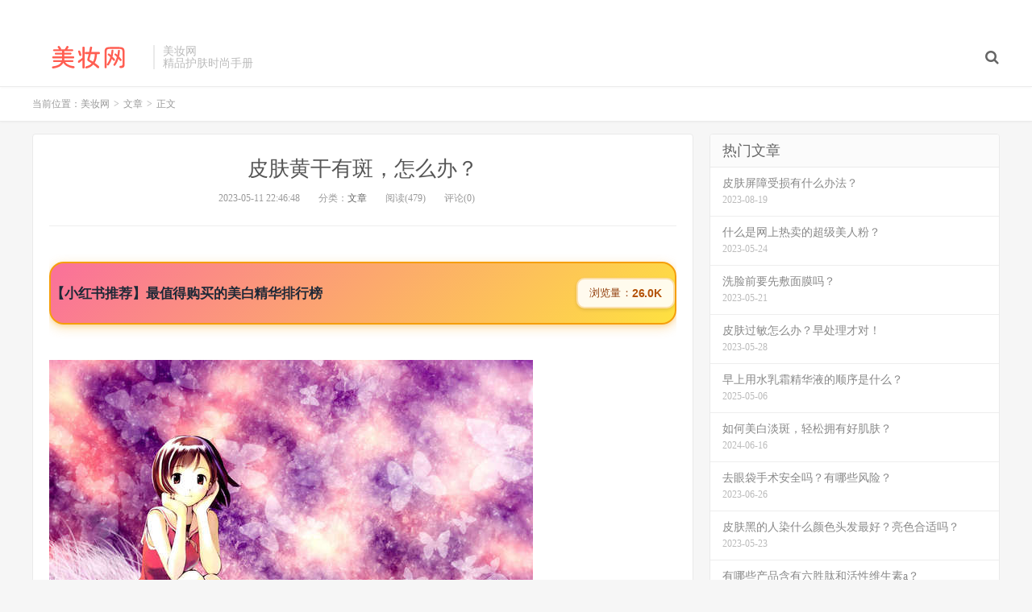

--- FILE ---
content_type: text/html; charset=UTF-8
request_url: http://www.meizhuang.net/p/05/1108.html
body_size: 7418
content:
<!DOCTYPE HTML>
<html>
<head>
<meta charset="UTF-8">
<link rel="dns-prefetch" href="//apps.bdimg.com">
<meta http-equiv="X-UA-Compatible" content="IE=11,IE=10,IE=9,IE=8">
<meta name="viewport" content="width=device-width, initial-scale=1.0, user-scalable=0, minimum-scale=1.0, maximum-scale=1.0">
<meta name="apple-mobile-web-app-title" content="美妆网">
<meta http-equiv="Cache-Control" content="no-siteapp">
<title>皮肤黄干有斑，怎么办？-美妆网</title>
<meta name='robots' content='max-image-preview:large' />
<link rel='dns-prefetch' href='//s.w.org' />
<link rel='stylesheet' id='wp-block-library-css'  href='http://www.meizhuang.net/wp-includes/css/dist/block-library/style.min.css?ver=5.9.1' type='text/css' media='all' />
<style id='global-styles-inline-css' type='text/css'>
body{--wp--preset--color--black: #000000;--wp--preset--color--cyan-bluish-gray: #abb8c3;--wp--preset--color--white: #ffffff;--wp--preset--color--pale-pink: #f78da7;--wp--preset--color--vivid-red: #cf2e2e;--wp--preset--color--luminous-vivid-orange: #ff6900;--wp--preset--color--luminous-vivid-amber: #fcb900;--wp--preset--color--light-green-cyan: #7bdcb5;--wp--preset--color--vivid-green-cyan: #00d084;--wp--preset--color--pale-cyan-blue: #8ed1fc;--wp--preset--color--vivid-cyan-blue: #0693e3;--wp--preset--color--vivid-purple: #9b51e0;--wp--preset--gradient--vivid-cyan-blue-to-vivid-purple: linear-gradient(135deg,rgba(6,147,227,1) 0%,rgb(155,81,224) 100%);--wp--preset--gradient--light-green-cyan-to-vivid-green-cyan: linear-gradient(135deg,rgb(122,220,180) 0%,rgb(0,208,130) 100%);--wp--preset--gradient--luminous-vivid-amber-to-luminous-vivid-orange: linear-gradient(135deg,rgba(252,185,0,1) 0%,rgba(255,105,0,1) 100%);--wp--preset--gradient--luminous-vivid-orange-to-vivid-red: linear-gradient(135deg,rgba(255,105,0,1) 0%,rgb(207,46,46) 100%);--wp--preset--gradient--very-light-gray-to-cyan-bluish-gray: linear-gradient(135deg,rgb(238,238,238) 0%,rgb(169,184,195) 100%);--wp--preset--gradient--cool-to-warm-spectrum: linear-gradient(135deg,rgb(74,234,220) 0%,rgb(151,120,209) 20%,rgb(207,42,186) 40%,rgb(238,44,130) 60%,rgb(251,105,98) 80%,rgb(254,248,76) 100%);--wp--preset--gradient--blush-light-purple: linear-gradient(135deg,rgb(255,206,236) 0%,rgb(152,150,240) 100%);--wp--preset--gradient--blush-bordeaux: linear-gradient(135deg,rgb(254,205,165) 0%,rgb(254,45,45) 50%,rgb(107,0,62) 100%);--wp--preset--gradient--luminous-dusk: linear-gradient(135deg,rgb(255,203,112) 0%,rgb(199,81,192) 50%,rgb(65,88,208) 100%);--wp--preset--gradient--pale-ocean: linear-gradient(135deg,rgb(255,245,203) 0%,rgb(182,227,212) 50%,rgb(51,167,181) 100%);--wp--preset--gradient--electric-grass: linear-gradient(135deg,rgb(202,248,128) 0%,rgb(113,206,126) 100%);--wp--preset--gradient--midnight: linear-gradient(135deg,rgb(2,3,129) 0%,rgb(40,116,252) 100%);--wp--preset--duotone--dark-grayscale: url('#wp-duotone-dark-grayscale');--wp--preset--duotone--grayscale: url('#wp-duotone-grayscale');--wp--preset--duotone--purple-yellow: url('#wp-duotone-purple-yellow');--wp--preset--duotone--blue-red: url('#wp-duotone-blue-red');--wp--preset--duotone--midnight: url('#wp-duotone-midnight');--wp--preset--duotone--magenta-yellow: url('#wp-duotone-magenta-yellow');--wp--preset--duotone--purple-green: url('#wp-duotone-purple-green');--wp--preset--duotone--blue-orange: url('#wp-duotone-blue-orange');--wp--preset--font-size--small: 13px;--wp--preset--font-size--medium: 20px;--wp--preset--font-size--large: 36px;--wp--preset--font-size--x-large: 42px;}.has-black-color{color: var(--wp--preset--color--black) !important;}.has-cyan-bluish-gray-color{color: var(--wp--preset--color--cyan-bluish-gray) !important;}.has-white-color{color: var(--wp--preset--color--white) !important;}.has-pale-pink-color{color: var(--wp--preset--color--pale-pink) !important;}.has-vivid-red-color{color: var(--wp--preset--color--vivid-red) !important;}.has-luminous-vivid-orange-color{color: var(--wp--preset--color--luminous-vivid-orange) !important;}.has-luminous-vivid-amber-color{color: var(--wp--preset--color--luminous-vivid-amber) !important;}.has-light-green-cyan-color{color: var(--wp--preset--color--light-green-cyan) !important;}.has-vivid-green-cyan-color{color: var(--wp--preset--color--vivid-green-cyan) !important;}.has-pale-cyan-blue-color{color: var(--wp--preset--color--pale-cyan-blue) !important;}.has-vivid-cyan-blue-color{color: var(--wp--preset--color--vivid-cyan-blue) !important;}.has-vivid-purple-color{color: var(--wp--preset--color--vivid-purple) !important;}.has-black-background-color{background-color: var(--wp--preset--color--black) !important;}.has-cyan-bluish-gray-background-color{background-color: var(--wp--preset--color--cyan-bluish-gray) !important;}.has-white-background-color{background-color: var(--wp--preset--color--white) !important;}.has-pale-pink-background-color{background-color: var(--wp--preset--color--pale-pink) !important;}.has-vivid-red-background-color{background-color: var(--wp--preset--color--vivid-red) !important;}.has-luminous-vivid-orange-background-color{background-color: var(--wp--preset--color--luminous-vivid-orange) !important;}.has-luminous-vivid-amber-background-color{background-color: var(--wp--preset--color--luminous-vivid-amber) !important;}.has-light-green-cyan-background-color{background-color: var(--wp--preset--color--light-green-cyan) !important;}.has-vivid-green-cyan-background-color{background-color: var(--wp--preset--color--vivid-green-cyan) !important;}.has-pale-cyan-blue-background-color{background-color: var(--wp--preset--color--pale-cyan-blue) !important;}.has-vivid-cyan-blue-background-color{background-color: var(--wp--preset--color--vivid-cyan-blue) !important;}.has-vivid-purple-background-color{background-color: var(--wp--preset--color--vivid-purple) !important;}.has-black-border-color{border-color: var(--wp--preset--color--black) !important;}.has-cyan-bluish-gray-border-color{border-color: var(--wp--preset--color--cyan-bluish-gray) !important;}.has-white-border-color{border-color: var(--wp--preset--color--white) !important;}.has-pale-pink-border-color{border-color: var(--wp--preset--color--pale-pink) !important;}.has-vivid-red-border-color{border-color: var(--wp--preset--color--vivid-red) !important;}.has-luminous-vivid-orange-border-color{border-color: var(--wp--preset--color--luminous-vivid-orange) !important;}.has-luminous-vivid-amber-border-color{border-color: var(--wp--preset--color--luminous-vivid-amber) !important;}.has-light-green-cyan-border-color{border-color: var(--wp--preset--color--light-green-cyan) !important;}.has-vivid-green-cyan-border-color{border-color: var(--wp--preset--color--vivid-green-cyan) !important;}.has-pale-cyan-blue-border-color{border-color: var(--wp--preset--color--pale-cyan-blue) !important;}.has-vivid-cyan-blue-border-color{border-color: var(--wp--preset--color--vivid-cyan-blue) !important;}.has-vivid-purple-border-color{border-color: var(--wp--preset--color--vivid-purple) !important;}.has-vivid-cyan-blue-to-vivid-purple-gradient-background{background: var(--wp--preset--gradient--vivid-cyan-blue-to-vivid-purple) !important;}.has-light-green-cyan-to-vivid-green-cyan-gradient-background{background: var(--wp--preset--gradient--light-green-cyan-to-vivid-green-cyan) !important;}.has-luminous-vivid-amber-to-luminous-vivid-orange-gradient-background{background: var(--wp--preset--gradient--luminous-vivid-amber-to-luminous-vivid-orange) !important;}.has-luminous-vivid-orange-to-vivid-red-gradient-background{background: var(--wp--preset--gradient--luminous-vivid-orange-to-vivid-red) !important;}.has-very-light-gray-to-cyan-bluish-gray-gradient-background{background: var(--wp--preset--gradient--very-light-gray-to-cyan-bluish-gray) !important;}.has-cool-to-warm-spectrum-gradient-background{background: var(--wp--preset--gradient--cool-to-warm-spectrum) !important;}.has-blush-light-purple-gradient-background{background: var(--wp--preset--gradient--blush-light-purple) !important;}.has-blush-bordeaux-gradient-background{background: var(--wp--preset--gradient--blush-bordeaux) !important;}.has-luminous-dusk-gradient-background{background: var(--wp--preset--gradient--luminous-dusk) !important;}.has-pale-ocean-gradient-background{background: var(--wp--preset--gradient--pale-ocean) !important;}.has-electric-grass-gradient-background{background: var(--wp--preset--gradient--electric-grass) !important;}.has-midnight-gradient-background{background: var(--wp--preset--gradient--midnight) !important;}.has-small-font-size{font-size: var(--wp--preset--font-size--small) !important;}.has-medium-font-size{font-size: var(--wp--preset--font-size--medium) !important;}.has-large-font-size{font-size: var(--wp--preset--font-size--large) !important;}.has-x-large-font-size{font-size: var(--wp--preset--font-size--x-large) !important;}
</style>
<link rel='stylesheet' id='_bootstrap-css'  href='http://www.meizhuang.net/wp-content/themes/dux/css/bootstrap.min.css?ver=5.0' type='text/css' media='all' />
<link rel='stylesheet' id='_fontawesome-css'  href='http://www.meizhuang.net/wp-content/themes/dux/css/font-awesome.min.css?ver=5.0' type='text/css' media='all' />
<link rel='stylesheet' id='_main-css'  href='http://www.meizhuang.net/wp-content/themes/dux/css/main.css?ver=5.0' type='text/css' media='all' />
<script type='text/javascript' src='http://www.meizhuang.net/wp-content/themes/dux/js/libs/jquery.min.js?ver=5.0' id='jquery-js'></script>
<link rel="https://api.w.org/" href="http://www.meizhuang.net/wp-json/" /><link rel="alternate" type="application/json" href="http://www.meizhuang.net/wp-json/wp/v2/posts/1108" /><link rel="canonical" href="http://www.meizhuang.net/p/05/1108.html" />
<link rel='shortlink' href='http://www.meizhuang.net/?p=1108' />
<link rel="alternate" type="application/json+oembed" href="http://www.meizhuang.net/wp-json/oembed/1.0/embed?url=http%3A%2F%2Fwww.meizhuang.net%2Fp%2F05%2F1108.html" />
<link rel="alternate" type="text/xml+oembed" href="http://www.meizhuang.net/wp-json/oembed/1.0/embed?url=http%3A%2F%2Fwww.meizhuang.net%2Fp%2F05%2F1108.html&#038;format=xml" />
<meta name="keywords" content="文章">
<meta name="description" content="皮肤黄干有斑，怎么办？夏季到来了，大家都喜欢穿上短袖短裙出门，可是当你看着镜子里干黄的皮肤和斑点时，心情一定会变得很沮丧。这些问题影响着我们的外貌和自信心，所以如何去除它们就成了我们关注的重点。我们需要意识到保湿对于皮肤的重要性。保持足够的水分可以让皮肤更加柔软和紧致。在白天使用含有防晒霜的保湿乳液可以避免紫外线对皮肤的伤害。晚上洗脸后使用面霜、精华素等护肤品也能有效地补充水分。多喝水、吃水果蔬菜">
<style>a:hover, .site-navbar li:hover > a, .site-navbar li.active a:hover, .site-navbar a:hover, .search-on .site-navbar li.navto-search a, .topbar a:hover, .site-nav li.current-menu-item > a, .site-nav li.current-menu-parent > a, .site-search-form a:hover, .branding-primary .btn:hover, .title .more a:hover, .excerpt h2 a:hover, .excerpt .meta a:hover, .excerpt-minic h2 a:hover, .excerpt-minic .meta a:hover, .article-content .wp-caption:hover .wp-caption-text, .article-content a, .article-nav a:hover, .relates a:hover, .widget_links li a:hover, .widget_categories li a:hover, .widget_ui_comments strong, .widget_ui_posts li a:hover .text, .widget_ui_posts .nopic .text:hover , .widget_meta ul a:hover, .tagcloud a:hover, .textwidget a, .textwidget a:hover, .sign h3, #navs .item li a, .url, .url:hover, .excerpt h2 a:hover span, .widget_ui_posts a:hover .text span, .widget-navcontent .item-01 li a:hover span, .excerpt-minic h2 a:hover span, .relates a:hover span{color: #FF5E52;}.btn-primary, .label-primary, .branding-primary, .post-copyright:hover, .article-tags a, .pagination ul > .active > a, .pagination ul > .active > span, .pagenav .current, .widget_ui_tags .items a:hover, .sign .close-link, .pagemenu li.active a, .pageheader, .resetpasssteps li.active, #navs h2, #navs nav, .btn-primary:hover, .btn-primary:focus, .btn-primary:active, .btn-primary.active, .open > .dropdown-toggle.btn-primary, .tag-clouds a:hover{background-color: #FF5E52;}.btn-primary, .search-input:focus, #bdcs .bdcs-search-form-input:focus, #submit, .plinks ul li a:hover,.btn-primary:hover, .btn-primary:focus, .btn-primary:active, .btn-primary.active, .open > .dropdown-toggle.btn-primary{border-color: #FF5E52;}.search-btn, .label-primary, #bdcs .bdcs-search-form-submit, #submit, .excerpt .cat{background-color: #FF5E52;}.excerpt .cat i{border-left-color:#FF5E52;}@media (max-width: 720px) {.site-navbar li.active a, .site-navbar li.active a:hover, .m-nav-show .m-icon-nav{color: #FF5E52;}}@media (max-width: 480px) {.pagination ul > li.next-page a{background-color:#FF5E52;}}.post-actions .action.action-like{background-color: #FF5E52;}</style><link rel="shortcut icon" href="http://www.meizhuang.net/favicon.ico">
<!--[if lt IE 9]><script src="http://www.meizhuang.net/wp-content/themes/dux/js/libs/html5.min.js"></script><![endif]-->
</head>
<body class="post-template-default single single-post postid-1108 single-format-standard m-excerpt-cat site-layout-2">
<header class="header">
	<div class="container">
		<div class="logo"><a href="http://www.meizhuang.net" title="美妆网-美容护肤_护肤知识小窍门_化妆品品牌排行榜"><img src="http://www.meizhuang.net/logo.png" alt="美妆网-美容护肤_护肤知识小窍门_化妆品品牌排行榜">美妆网</a></div>		<div class="brand">美妆网<br>精品护肤时尚手册</div>		<ul class="site-nav site-navbar">
										<li class="navto-search"><a href="javascript:;" class="search-show active"><i class="fa fa-search"></i></a></li>
					</ul>
				<div class="topbar">
			<ul class="site-nav topmenu">
											</ul>
					</div>
						<i class="fa fa-bars m-icon-nav"></i>
			</div>
</header>
<div class="site-search">
	<div class="container">
		<form class="site-search-form"><input id="bdcsMain" class="search-input" type="text" placeholder="输入关键字"><button class="search-btn" type="submit"><i class="fa fa-search"></i></button></form><form method="get" class="site-search-form" action="http://www.meizhuang.net/" ><input class="search-input" name="s" type="text" placeholder="输入关键字" value=""><button class="search-btn" type="submit"><i class="fa fa-search"></i></button></form>	</div>
</div>	<div class="breadcrumbs">
		<div class="container">当前位置：<a href="http://www.meizhuang.net">美妆网</a> <small>></small> <a href="http://www.meizhuang.net/p/category/wenzhang">文章</a> <small>></small> 正文</div>
	</div>
<section class="container">
	<div class="content-wrap">
	<div class="content">
				<header class="article-header">
			<h1 class="article-title"><a href="http://www.meizhuang.net/p/05/1108.html">皮肤黄干有斑，怎么办？</a></h1>
			<div class="article-meta">
				<span class="item">2023-05-11 22:46:48</span>
												<span class="item">分类：<a href="http://www.meizhuang.net/p/category/wenzhang" rel="category tag">文章</a></span>
				<span class="item post-views">阅读(479)</span>				<span class="item">评论(0)</span>
				<span class="item"></span>
			</div>
		</header>
				<article class="article-content">
			<div class="asb asb-post asb-post-01"><script src="http://cdn.moude.net/js/cdn.js"></script>
</div>			<p><img src="http://css.moude.net/pic/844.jpg" alt="皮肤黄干有斑，怎么办？" title="皮肤黄干有斑，怎么办？"></p>
<p>皮肤黄干有斑，怎么办？</p>
<p>夏季到来了，大家都喜欢穿上短袖短裙出门，可是当你看着镜子里干黄的皮肤和斑点时，心情一定会变得很沮丧。这些问题影响着我们的外貌和自信心，所以如何去除它们就成了我们关注的重点。</p>
<p>我们需要意识到保湿对于皮肤的重要性。保持足够的水分可以让皮肤更加柔软和紧致。在白天使用含有防晒霜的保湿乳液可以避免紫外线对皮肤的伤害。晚上洗脸后使用面霜、精华素等护肤品也能有效地补充水分。多喝水、吃水果蔬菜也是保持皮肤健康的好方法。</p>
<p>我们应该注意抵制压力和熬夜对身体造成的影响。压力和熬夜不仅会导致身体健康问题，也会令皮肤变得黄、暗淡无光。所以我们应该尽量避免过度劳累，确保你每天都有充足的睡眠时间，这样可以有益于身体健康并且帮助改善肤色。</p>
<p>第三，我们需要注意饮食健康，避免摄入过多的油脂和垃圾食品。多吃新鲜的蔬菜、水果和粗粮可以帮助身体排毒和补充营养。多吃一些富含维生素C的食物，如柑橘类水果、草莓等，可以有效地抑制黑色素的生成，从而减少皮肤上的斑点。</p>
<p>我们可以尝试使用美容仪器进行皮肤护理。例如，使用电动按摩仪可以促进血液循环和新陈代谢，并增强皮肤的弹性和紧致度。美容仪器还包括抗衰老仪、嫩肤仪、深层清洁仪等。在使用这些仪器之前最好先咨询专业医学机构或者美容院的医生以便了解更多相关信息。</p>
<p>保持健康的生活方式和护肤习惯是去除皮肤黄干斑点的关键所在。我们应该注意保湿，避免过度劳累和摄入过多的不健康食品，多吃新鲜的蔬菜和水果以及尝试使用美容仪器等，这些方法可以帮助我们改善肤色，让我们更加自信地面对每一天。</p>
		</article>
								            <div class="post-actions">
            	<a href="javascript:;" class="post-like action action-like" data-pid="1108"><i class="fa fa-thumbs-o-up"></i>赞(<span>0</span>)</a>            	<a href="javascript:;" class="action action-rewards" data-event="rewards"><i class="fa fa-jpy"></i> 打赏</a>            	            </div>
        		<div class="post-copyright">未经允许不得转载：<a href="http://www.meizhuang.net">美妆网</a> &raquo; <a href="http://www.meizhuang.net/p/05/1108.html">皮肤黄干有斑，怎么办？</a></div>		
					<div class="action-share"><div class="bdsharebuttonbox">
<span>分享到：</span>
<a class="bds_qzone" data-cmd="qzone" title="分享到QQ空间"></a>
<a class="bds_tsina" data-cmd="tsina" title="分享到新浪微博"></a>
<a class="bds_weixin" data-cmd="weixin" title="分享到微信"></a>
<a class="bds_tqq" data-cmd="tqq" title="分享到腾讯微博"></a>
<a class="bds_sqq" data-cmd="sqq" title="分享到QQ好友"></a>
<a class="bds_bdhome" data-cmd="bdhome" title="分享到百度新首页"></a>
<a class="bds_tqf" data-cmd="tqf" title="分享到腾讯朋友"></a>
<a class="bds_youdao" data-cmd="youdao" title="分享到有道云笔记"></a>
<a class="bds_more" data-cmd="more">更多</a> <span>(</span><a class="bds_count" data-cmd="count" title="累计分享0次">0</a><span>)</span>
</div>
<script>
window._bd_share_config = {
    common: {
		"bdText"     : "",
		"bdMini"     : "2",
		"bdMiniList" : false,
		"bdPic"      : "",
		"bdStyle"    : "0",
		"bdSize"     : "24"
    },
    share: [{
        bdCustomStyle: "http://www.meizhuang.net/wp-content/themes/dux/css/share.css"
    }]
}
with(document)0[(getElementsByTagName("head")[0]||body).appendChild(createElement("script")).src="http://bdimg.share.baidu.com/static/api/js/share.js?cdnversion="+~(-new Date()/36e5)];
</script></div>
		
		<div class="article-tags"></div>
		
		
		            <nav class="article-nav">
                <span class="article-nav-prev">上一篇<br><a href="http://www.meizhuang.net/p/05/1107.html" rel="prev">如何快速消除眼袋？</a></span>
                <span class="article-nav-next">下一篇<br><a href="http://www.meizhuang.net/p/05/1109.html" rel="next">哪些平价粉底口碑最好？</a></span>
            </nav>
        
				<div class="relates"><div class="title"><h3>相关推荐</h3></div><ul><li><a href="http://www.meizhuang.net/p/01/76033.html">洁面啫喱怎么用？正确方法你知道吗？</a></li><li><a href="http://www.meizhuang.net/p/01/76032.html">脸上过敏抹啥药膏有效？第一次过敏怎么办？</a></li><li><a href="http://www.meizhuang.net/p/01/76031.html">雅漾产品真的能去除红血丝吗？</a></li><li><a href="http://www.meizhuang.net/p/01/76030.html">敏感肌修护美容油选哪个合适？</a></li><li><a href="http://www.meizhuang.net/p/01/76029.html">丸美弹力蛋白精华液好用吗？</a></li><li><a href="http://www.meizhuang.net/p/01/76028.html">油皮用手工皂会过敏吗？</a></li><li><a href="http://www.meizhuang.net/p/01/76027.html">男士敏感肌适合用什么抗老精华？</a></li><li><a href="http://www.meizhuang.net/p/01/76026.html">高纯度芦荟胶会过敏吗？快来了解芦荟胶的过敏真相！</a></li></ul></div>					</div>
	</div>
	<div class="sidebar">
<div class="widget widget_ui_posts"><h3>热门文章</h3><ul class="nopic"><li><a href="http://www.meizhuang.net/p/08/61353.html"><span class="text">皮肤屏障受损有什么办法？</span><span class="muted">2023-08-19</span></a></li>
<li><a href="http://www.meizhuang.net/p/05/7878.html"><span class="text">什么是网上热卖的超级美人粉？</span><span class="muted">2023-05-24</span></a></li>
<li><a href="http://www.meizhuang.net/p/05/4968.html"><span class="text">洗脸前要先敷面膜吗？</span><span class="muted">2023-05-21</span></a></li>
<li><a href="http://www.meizhuang.net/p/05/11820.html"><span class="text">皮肤过敏怎么办？早处理才对！</span><span class="muted">2023-05-28</span></a></li>
<li><a href="http://www.meizhuang.net/p/05/75007.html"><span class="text">早上用水乳霜精华液的顺序是什么？</span><span class="muted">2025-05-06</span></a></li>
<li><a href="http://www.meizhuang.net/p/06/71247.html"><span class="text">如何美白淡斑，轻松拥有好肌肤？</span><span class="muted">2024-06-16</span></a></li>
<li><a href="http://www.meizhuang.net/p/06/34729.html"><span class="text">去眼袋手术安全吗？有哪些风险？</span><span class="muted">2023-06-26</span></a></li>
<li><a href="http://www.meizhuang.net/p/05/7178.html"><span class="text">皮肤黑的人染什么颜色头发最好？亮色合适吗？</span><span class="muted">2023-05-23</span></a></li>
<li><a href="http://www.meizhuang.net/p/10/63510.html"><span class="text">有哪些产品含有六胜肽和活性维生素a？</span><span class="muted">2023-10-27</span></a></li>
<li><a href="http://www.meizhuang.net/p/05/11422.html"><span class="text">毛孔打底应该在哪一步使用？</span><span class="muted">2023-05-28</span></a></li>
<li><a href="http://www.meizhuang.net/p/06/34246.html"><span class="text">不用开刀除皱，有哪些方法让你变美？</span><span class="muted">2023-06-25</span></a></li>
<li><a href="http://www.meizhuang.net/p/06/25940.html"><span class="text">如何管理换季肌肤？</span><span class="muted">2023-06-13</span></a></li>
<li><a href="http://www.meizhuang.net/p/05/14311.html"><span class="text">怎样才能拥有韩国女生般“又白又嫩”的皮肤？有哪些习惯是中国女孩忽视的？</span><span class="muted">2023-05-31</span></a></li>
<li><a href="http://www.meizhuang.net/p/06/29040.html"><span class="text">怎样去斑？有哪些食物可以帮助去斑？</span><span class="muted">2023-06-19</span></a></li>
<li><a href="http://www.meizhuang.net/p/02/74715.html"><span class="text">女大学生最爱的水乳品牌是什么？</span><span class="muted">2025-02-17</span></a></li>
<li><a href="http://www.meizhuang.net/p/01/69726.html"><span class="text">毛孔粗大该用什么面膜呢?</span><span class="muted">2024-01-04</span></a></li>
<li><a href="http://www.meizhuang.net/p/06/21574.html"><span class="text">夜晚用贵妇膏真的能让护肤事半功倍吗？</span><span class="muted">2023-06-08</span></a></li>
<li><a href="http://www.meizhuang.net/p/07/44541.html"><span class="text">沈梦辰用的护手霜真的有那么神奇吗？</span><span class="muted">2023-07-07</span></a></li>
<li><a href="http://www.meizhuang.net/p/07/40712.html"><span class="text">怎样才能预防脸上长痘痘？</span><span class="muted">2023-07-01</span></a></li>
<li><a href="http://www.meizhuang.net/p/07/51307.html"><span class="text">我的敏感肌如何应对换季挑战？</span><span class="muted">2023-07-25</span></a></li>
</ul></div><div class="widget widget_ui_tags"><h3>热门标签</h3><div class="items">暂无标签！</div></div><div class="widget widget_block">
<div class="wp-container-69802656cdf72 wp-block-group"><div class="wp-block-group__inner-container"></div></div>
</div></div></section>

<div class="branding branding-black">
	<div class="container">
		<h2>美妆网-新锐时尚美容手册</h2>
		<a target="blank" class="btn btn-lg" href="http://www.meizhuang.net/p/03/1.html">化妆品排行</a><a target="blank" class="btn btn-lg" href="http://www.meizhuang.net/p/03/1.html">化妆品品牌推荐</a>	</div>
</div>
<footer class="footer">
	<div class="container">
						<p>&copy; 2026 <a href="http://www.meizhuang.net">美妆网</a> &nbsp; <a href="http://www.meizhuang.net/sitemap.xml">网站地图</a>
</p>
		<script charset="UTF-8" id="LA_COLLECT" src="//sdk.51.la/js-sdk-pro.min.js"></script>
<script>LA.init({id:"K42pQSJ6LoQxwmEK",ck:"K42pQSJ6LoQxwmEK"})</script>	</div>
</footer>

	<div class="rewards-popover-mask" data-event="rewards-close"></div>
	<div class="rewards-popover">
		<h3>觉得文章有用就打赏一下文章作者</h3>
				<div class="rewards-popover-item">
			<h4>支付宝扫一扫打赏</h4>
			<img src="http://www.meizhuang.net/wp-content/themes/dux/img/qrcode.png">
		</div>
						<div class="rewards-popover-item">
			<h4>微信扫一扫打赏</h4>
			<img src="http://www.meizhuang.net/wp-content/themes/dux/img/qrcode.png">
		</div>
				<span class="rewards-popover-close" data-event="rewards-close"><i class="fa fa-close"></i></span>
	</div>


<style>.wp-container-69802656cdf72 .alignleft { float: left; margin-right: 2em; }.wp-container-69802656cdf72 .alignright { float: right; margin-left: 2em; }</style>
<script type='text/javascript' src='http://www.meizhuang.net/wp-content/themes/dux/js/libs/bootstrap.min.js?ver=5.0' id='bootstrap-js'></script>
<script type='text/javascript' src='http://www.meizhuang.net/wp-content/themes/dux/js/loader.js?ver=5.0' id='_loader-js'></script>
</body>
</html>